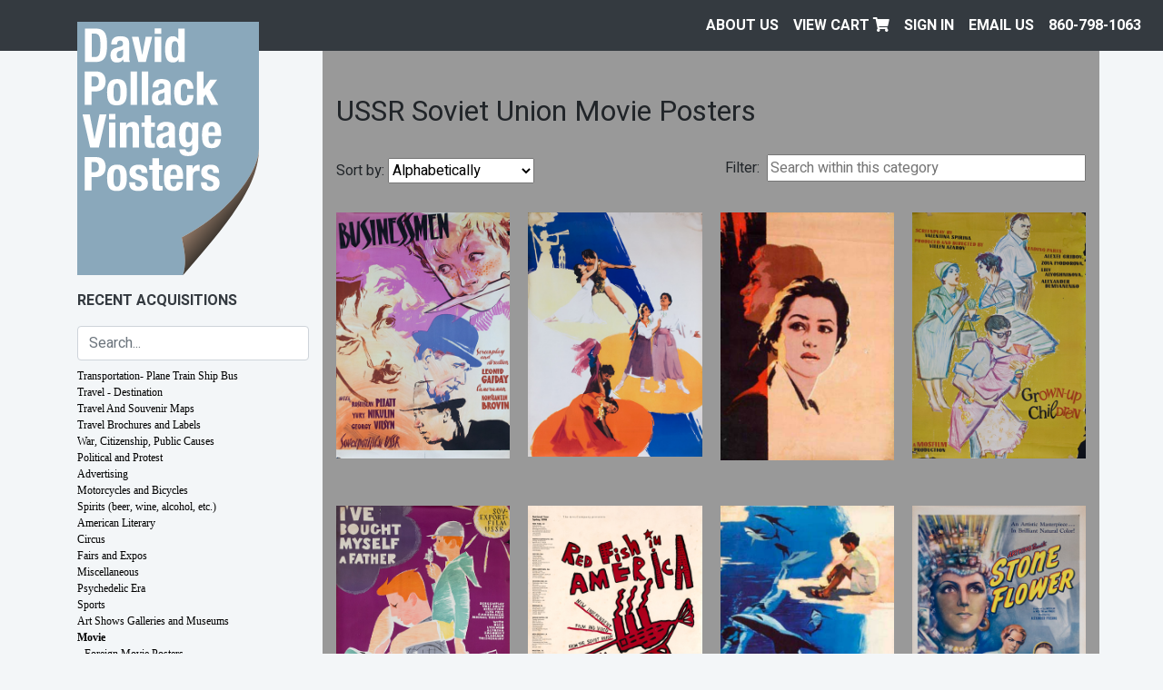

--- FILE ---
content_type: text/html; charset=UTF-8
request_url: https://dpvintageposters.com/posters/movie/ussr-soviet-union-movie-posters
body_size: 57018
content:
<!doctype html>
<html lang="en">
<head>
  <meta charset="utf-8" />
  <meta name="viewport" content="width=device-width, initial-scale=1, shrink-to-fit=no" />
  <meta name="description" content="A diverse selection of top quality original vintage travel. propaganda, advertising, and other posters from all eras, stlyes and counties." />

  <link href="https://dpvintageposters.com/assets/css/david-pollack-vintage-posters.1655989889.css" rel="stylesheet">
<link href="https://dpvintageposters.com/assets/font-awesome/css/fontawesome.min.1555515486.css" rel="stylesheet">
<link href="https://dpvintageposters.com/assets/font-awesome/css/fa-solid.min.1555515486.css" rel="stylesheet">
  <title>USSR Soviet Union Movie Posters | David Pollack Vintage Posters</title>
  
<script src="https://cdnjs.cloudflare.com/ajax/libs/jquery/3.3.1/jquery.min.js" integrity="sha256-FgpCb/KJQlLNfOu91ta32o/NMZxltwRo8QtmkMRdAu8=" crossorigin="anonymous"></script>
<script src="https://cdnjs.cloudflare.com/ajax/libs/twitter-bootstrap/4.3.1/js/bootstrap.min.js" integrity="sha256-CjSoeELFOcH0/uxWu6mC/Vlrc1AARqbm/jiiImDGV3s=" crossorigin="anonymous"></script>
<script src="https://cdnjs.cloudflare.com/ajax/libs/gridder/1.4.2/js/jquery.gridder.min.js" integrity="sha256-mSh8nS3gStxgCVyHFeX4J/C3TMTd9E8Nu6u1xlFZbrE=" crossorigin="anonymous"></script>
<script src="https://cdnjs.cloudflare.com/ajax/libs/jquery_lazyload/1.9.7/jquery.lazyload.min.js" integrity="sha256-gDUQmMJHiRi7gACNeDZJkwW/b01LKr90K4gjJVu7DY4=" crossorigin="anonymous"></script>
<script src="https://cdnjs.cloudflare.com/ajax/libs/jquery-form-validator/2.3.26/jquery.form-validator.min.js"></script>
<script src="https://cdnjs.cloudflare.com/ajax/libs/alpinejs/2.3.0/alpine.js"></script>

<script src="https://dpvintageposters.com/assets/js/david-pollack-vintage-posters.1704904105.js"></script>  
  
</head>
<body style="background-color: #f3f6f8;" class="page-category template-category">
  <a class="skip-to-content sr-only sr-only-focusable" href="#content"><span class="skip-to-content-text">Skip to content</span></a>
<header class="navbar navbar-expand navbar-light flex-column flex-md-row bd-navbar">
  <div class="d-md-flex w-100">
    <ul class="navbar-nav flex-row w-100 justify-content-end align-items-center">
      <li class="nav-item mr-auto d-md-none">
        <a href="/" class="nav-link" style="text-transform: none;">David Pollack<br/>Vintage Posters</a>
      </li>
                    <li class="nav-item d-none d-md-block">
          <a class="nav-link " href="https://dpvintageposters.com/about-us">
            About Us          </a>
        </li>
            <li class="nav-item d-none d-md-block">
        <a class="nav-link" href="/cart">View Cart <i class="fas fa-shopping-cart"></i></a>
      </li>
              <li class="nav-item d-none d-md-block">
          <a class="nav-link" href="https://dpvintageposters.com/login">Sign In</a>
        </li>
              <li class="nav-item d-none d-md-block">
          <a class="nav-link" style="text-transform: none;" href="mailto:info@dpvintageposters.com">EMAIL US</a>
        </li>
        <li class="nav-item">
          <a class="nav-link text-nowrap" href="tel:8607981063">860-798-1063</a>
        </li>
    </ul>
  </div>
</header>
<div class="container">
  <div class="row">
    <div class="col-12 pt-md-3 mt-md-5 mt-lg-0 col-md-4 col-lg-3 sidebar">

  <a href="/" class="sidebar-logo d-none d-md-block mt-n5"><img src="/assets/images/david-pollack-vintage-posters.svg" class="img-fluid" /></a>

  <div class="d-none d-md-block pt-3 pb-2 text-uppercase recent-acquisitions-link font-weight-bold d-print-none">
    <a href="/posters/recent-acquisitions?sort=date-desc">Recent Acquisitions</a>
  </div>

  
<form method="get" action="/search" class="d-flex align-items-center navbar-light py-2 d-print-none">
  <span class="w-100">
    <input type="search" class="form-control" id="search" name="q" placeholder="Search..." autocomplete="off" value="" />
  </span>
  <button class="navbar-toggler ml-2 d-md-none" type="button" data-toggle="collapse" data-target="#categories">
    <span class="navbar-toggler-icon"></span>
  </button>
</form>
  <nav id="categories" class="collapse d-print-none">
    <ul class="nav flex-column">
      <li class="nav-item d-block d-md-none">
        <a class="nav-link text-uppercase font-weight-bold" href="/posters/recent-acquisitions?sort=date-desc">Recent Acquisitions</a>
      </li>
    </ul>
    
<div class="show" data-parent="#category-1584904759-posters"><ul class="nav flex-column" id="category-1584904759-posters"><li class="nav-item has-subcategories"><a class="nav-link" data-target="#transportation-plane-train-ship-bus" data-toggle="collapse" href="#">Transportation- Plane Train Ship Bus</a><div class="collapse" data-parent="#category-1584904759-posters" id="transportation-plane-train-ship-bus"><ul class="nav flex-column" id="category-1584904759-transportation-plane-train-ship-bus"><li class="nav-item"><a class="nav-link" href="/posters/transportation-plane-train-ship-bus/air-france">Air France</a></li><li class="nav-item"><a class="nav-link" href="/posters/transportation-plane-train-ship-bus/air-india">Air India</a></li><li class="nav-item"><a class="nav-link" href="/posters/transportation-plane-train-ship-bus/alitalia">Alitalia</a></li><li class="nav-item"><a class="nav-link" href="/posters/transportation-plane-train-ship-bus/american-airlines">American Airlines</a></li><li class="nav-item"><a class="nav-link" href="/posters/transportation-plane-train-ship-bus/boac-british-and-imperial-airways">BOAC, British, and Imperial Airways</a></li><li class="nav-item"><a class="nav-link" href="/posters/transportation-plane-train-ship-bus/braniff">Braniff</a></li><li class="nav-item"><a class="nav-link" href="/posters/transportation-plane-train-ship-bus/bus">Bus</a></li><li class="nav-item"><a class="nav-link" href="/posters/transportation-plane-train-ship-bus/cruise">Cruise</a></li><li class="nav-item"><a class="nav-link" href="/posters/transportation-plane-train-ship-bus/delta">Delta</a></li><li class="nav-item"><a class="nav-link" href="/posters/transportation-plane-train-ship-bus/eastern-air-lines">Eastern Air Lines</a></li><li class="nav-item"><a class="nav-link" href="/posters/transportation-plane-train-ship-bus/klm">KLM</a></li><li class="nav-item"><a class="nav-link" href="/posters/transportation-plane-train-ship-bus/misc-us-airlines">Misc. US Airlines</a></li><li class="nav-item"><a class="nav-link" href="/posters/transportation-plane-train-ship-bus/misc-international-airlines">Misc. International Airlines</a></li><li class="nav-item"><a class="nav-link" href="/posters/transportation-plane-train-ship-bus/london-underground">London Underground</a></li><li class="nav-item"><a class="nav-link" href="/posters/transportation-plane-train-ship-bus/nyc-subway">NYC Subway</a></li><li class="nav-item"><a class="nav-link" href="/posters/transportation-plane-train-ship-bus/pan-am">Pan Am</a></li><li class="nav-item"><a class="nav-link" href="/posters/transportation-plane-train-ship-bus/qantas">QANTAS</a></li><li class="nav-item"><a class="nav-link" href="/posters/transportation-plane-train-ship-bus/railroads-international">Railroads, International</a></li><li class="nav-item"><a class="nav-link" href="/posters/transportation-plane-train-ship-bus/railroads-us">Railroads, US</a></li><li class="nav-item"><a class="nav-link" href="/posters/transportation-plane-train-ship-bus/sabena">Sabena</a></li><li class="nav-item"><a class="nav-link" href="/posters/transportation-plane-train-ship-bus/sas">SAS</a></li><li class="nav-item"><a class="nav-link" href="/posters/transportation-plane-train-ship-bus/southern-airways">Southern Airways</a></li><li class="nav-item"><a class="nav-link" href="/posters/transportation-plane-train-ship-bus/swissair">Swissair</a></li><li class="nav-item"><a class="nav-link" href="/posters/transportation-plane-train-ship-bus/travelers-cheques">Travelers Cheques</a></li><li class="nav-item"><a class="nav-link" href="/posters/transportation-plane-train-ship-bus/twa">TWA</a></li><li class="nav-item"><a class="nav-link" href="/posters/transportation-plane-train-ship-bus/united-air-lines">United Air Lines</a></li><li class="nav-item"><a class="nav-link" href="/posters/transportation-plane-train-ship-bus/vintage-aviation-prints">Vintage Aviation Prints</a></li><li class="nav-item"><a class="nav-link" href="/posters/transportation-plane-train-ship-bus/western-airlines">Western Airlines</a></li></ul></div></li><li class="nav-item has-subcategories"><a class="nav-link" data-target="#travel-destination" data-toggle="collapse" href="#">Travel - Destination</a><div class="collapse" data-parent="#category-1584904759-posters" id="travel-destination"><ul class="nav flex-column" id="category-1584904759-travel-destination"><li class="nav-item"><a class="nav-link" href="/posters/travel-destination/africa-except-south-africa">Africa (except South Africa)</a></li><li class="nav-item"><a class="nav-link" href="/posters/travel-destination/australia-and-new-zealand">Australia and New Zealand</a></li><li class="nav-item"><a class="nav-link" href="/posters/travel-destination/austria">Austria</a></li><li class="nav-item"><a class="nav-link" href="/posters/travel-destination/belgium">Belgium</a></li><li class="nav-item"><a class="nav-link" href="/posters/travel-destination/canada">Canada</a></li><li class="nav-item"><a class="nav-link" href="/posters/travel-destination/caribbean">Caribbean</a></li><li class="nav-item"><a class="nav-link" href="/posters/travel-destination/denmark">Denmark</a></li><li class="nav-item"><a class="nav-link" href="/posters/travel-destination/finland">Finland</a></li><li class="nav-item"><a class="nav-link" href="/posters/travel-destination/france">France</a></li><li class="nav-item"><a class="nav-link" href="/posters/travel-destination/germany">Germany</a></li><li class="nav-item"><a class="nav-link" href="/posters/travel-destination/greece">Greece</a></li><li class="nav-item"><a class="nav-link" href="/posters/travel-destination/holland">Holland</a></li><li class="nav-item"><a class="nav-link" href="/posters/travel-destination/ireland">Ireland</a></li><li class="nav-item"><a class="nav-link" href="/posters/travel-destination/israel">Israel</a></li><li class="nav-item"><a class="nav-link" href="/posters/travel-destination/india-pakistan-and-ceylon-sri-lanka">India, Pakistan and Ceylon/Sri Lanka</a></li><li class="nav-item"><a class="nav-link" href="/posters/travel-destination/italy">Italy</a></li><li class="nav-item"><a class="nav-link" href="/posters/travel-destination/japan">Japan</a></li><li class="nav-item"><a class="nav-link" href="/posters/travel-destination/mexico-and-central-america">Mexico and Central America</a></li><li class="nav-item"><a class="nav-link" href="/posters/travel-destination/middle-east">Middle East</a></li><li class="nav-item"><a class="nav-link" href="/posters/travel-destination/misc-asia">Misc. Asia</a></li><li class="nav-item"><a class="nav-link" href="/posters/travel-destination/misc-countries">Misc. Countries</a></li><li class="nav-item"><a class="nav-link" href="/posters/travel-destination/norway">Norway</a></li><li class="nav-item"><a class="nav-link" href="/posters/travel-destination/oceania-south-pacific">Oceania South Pacific</a></li><li class="nav-item"><a class="nav-link" href="/posters/travel-destination/portugal">Portugal</a></li><li class="nav-item"><a class="nav-link" href="/posters/travel-destination/south-africa">South Africa</a></li><li class="nav-item"><a class="nav-link" href="/posters/travel-destination/south-america">South America</a></li><li class="nav-item"><a class="nav-link" href="/posters/travel-destination/spain">Spain</a></li><li class="nav-item"><a class="nav-link" href="/posters/travel-destination/sweden">Sweden</a></li><li class="nav-item"><a class="nav-link" href="/posters/travel-destination/switzerland">Switzerland</a></li><li class="nav-item"><a class="nav-link" href="/posters/travel-destination/united-kingdom">United Kingdom</a></li><li class="nav-item"><a class="nav-link" href="/posters/travel-destination/united-states">United States</a></li><li class="nav-item"><a class="nav-link" href="/posters/travel-destination/ussr-eastern-bloc-poland">USSR Eastern Bloc Poland</a></li></ul></div></li><li class="nav-item"><a class="nav-link" href="/posters/travel-and-souvenir-maps">Travel And Souvenir Maps</a></li><li class="nav-item"><a class="nav-link" href="/posters/travel-brochures-and-labels">Travel Brochures and Labels</a></li><li class="nav-item has-subcategories"><a class="nav-link" data-target="#war-citizenship-public-causes" data-toggle="collapse" href="#">War, Citizenship, Public Causes</a><div class="collapse" data-parent="#category-1584904759-posters" id="war-citizenship-public-causes"><ul class="nav flex-column" id="category-1584904759-war-citizenship-public-causes"><li class="nav-item has-subcategories"><a class="nav-link" data-target="#world-war-i" data-toggle="collapse" href="#">World War I</a><div class="collapse" data-parent="#category-1584904759-war-citizenship-public-causes" id="world-war-i"><ul class="nav flex-column" id="category-1584904759-world-war-i"><li class="nav-item has-subcategories"><a class="nav-link" data-target="#american" data-toggle="collapse" href="#">American</a><div class="collapse" data-parent="#category-1584904759-world-war-i" id="american"><ul class="nav flex-column" id="category-1584904759-american"><li class="nav-item"><a class="nav-link" href="/posters/war-citizenship-public-causes/world-war-i/american/bond">Bond</a></li><li class="nav-item"><a class="nav-link" href="/posters/war-citizenship-public-causes/world-war-i/american/homefront">Homefront</a></li><li class="nav-item"><a class="nav-link" href="/posters/war-citizenship-public-causes/world-war-i/american/miscellaneous">Miscellaneous</a></li><li class="nav-item"><a class="nav-link" href="/posters/war-citizenship-public-causes/world-war-i/american/recruiting">Recruiting</a></li></ul></div></li><li class="nav-item"><a class="nav-link" href="/posters/war-citizenship-public-causes/world-war-i/british-and-commonwealth">British and Commonwealth</a></li><li class="nav-item"><a class="nav-link" href="/posters/war-citizenship-public-causes/world-war-i/canadian">Canadian</a></li><li class="nav-item"><a class="nav-link" href="/posters/war-citizenship-public-causes/world-war-i/french">French</a></li><li class="nav-item"><a class="nav-link" href="/posters/war-citizenship-public-causes/world-war-i/german">German</a></li><li class="nav-item"><a class="nav-link" href="/posters/war-citizenship-public-causes/world-war-i/italian">Italian</a></li><li class="nav-item"><a class="nav-link" href="/posters/war-citizenship-public-causes/world-war-i/other-countries">Other Countries</a></li></ul></div></li><li class="nav-item has-subcategories"><a class="nav-link" data-target="#world-war-ii" data-toggle="collapse" href="#">World War II</a><div class="collapse" data-parent="#category-1584904759-war-citizenship-public-causes" id="world-war-ii"><ul class="nav flex-column" id="category-1584904759-world-war-ii"><li class="nav-item has-subcategories"><a class="nav-link" data-target="#american" data-toggle="collapse" href="#">American</a><div class="collapse" data-parent="#category-1584904759-world-war-ii" id="american"><ul class="nav flex-column" id="category-1584904759-american"><li class="nav-item"><a class="nav-link" href="/posters/war-citizenship-public-causes/world-war-ii/american/bond">Bond</a></li><li class="nav-item"><a class="nav-link" href="/posters/war-citizenship-public-causes/world-war-ii/american/homefront">Homefront</a></li><li class="nav-item"><a class="nav-link" href="/posters/war-citizenship-public-causes/world-war-ii/american/miscellaneous">Miscellaneous</a></li><li class="nav-item"><a class="nav-link" href="/posters/war-citizenship-public-causes/world-war-ii/american/recruiting">Recruiting</a></li><li class="nav-item"><a class="nav-link" href="/posters/war-citizenship-public-causes/world-war-ii/american/training-chart-signal-flags-and-lights">Training Chart, SIgnal Flags and Lights</a></li><li class="nav-item"><a class="nav-link" href="/posters/war-citizenship-public-causes/world-war-ii/american/privately-printed">Privately Printed </a></li><li class="nav-item"><a class="nav-link" href="/posters/war-citizenship-public-causes/world-war-ii/american/production">Production</a></li><li class="nav-item"><a class="nav-link" href="/posters/war-citizenship-public-causes/world-war-ii/american/conservation-amp-scrap">Conservation &amp; Scrap</a></li><li class="nav-item"><a class="nav-link" href="/posters/war-citizenship-public-causes/world-war-ii/american/espionage-amp-careless-talk">Espionage &amp; Careless Talk</a></li><li class="nav-item"><a class="nav-link" href="/posters/war-citizenship-public-causes/world-war-ii/american/heath-and-welfare">Heath and Welfare</a></li></ul></div></li><li class="nav-item"><a class="nav-link" href="/posters/war-citizenship-public-causes/world-war-ii/british-commonwealth">British &amp; Commonwealth</a></li><li class="nav-item"><a class="nav-link" href="/posters/war-citizenship-public-causes/world-war-ii/canadian">Canadian</a></li><li class="nav-item"><a class="nav-link" href="/posters/war-citizenship-public-causes/world-war-ii/germany">Germany</a></li><li class="nav-item"><a class="nav-link" href="/posters/war-citizenship-public-causes/world-war-ii/foreign">Foreign</a></li></ul></div></li><li class="nav-item"><a class="nav-link" href="/posters/war-citizenship-public-causes/marshall-plan-erp">Marshall Plan/ERP</a></li><li class="nav-item"><a class="nav-link" href="/posters/war-citizenship-public-causes/korean-war">Korean War</a></li><li class="nav-item"><a class="nav-link" href="/posters/war-citizenship-public-causes/vietnam-and-later-wars">Vietnam  and Later Wars</a></li><li class="nav-item"><a class="nav-link" href="/posters/war-citizenship-public-causes/wpa-work-progress-administration">WPA Work Progress Administration</a></li><li class="nav-item"><a class="nav-link" href="/posters/war-citizenship-public-causes/public-health-and-medicine">Public Health and Medicine</a></li><li class="nav-item"><a class="nav-link" href="/posters/war-citizenship-public-causes/work-incentive">Work Incentive</a></li><li class="nav-item"><a class="nav-link" href="/posters/war-citizenship-public-causes/auto-and-traffic-safety">Auto and Traffic Safety</a></li><li class="nav-item"><a class="nav-link" href="/posters/war-citizenship-public-causes/banking-and-finance">Banking and Finance</a></li><li class="nav-item"><a class="nav-link" href="/posters/war-citizenship-public-causes/citizenship-and-public-causes">Citizenship and Public Causes</a></li><li class="nav-item"><a class="nav-link" href="/posters/war-citizenship-public-causes/civil-defense">Civil Defense</a></li><li class="nav-item"><a class="nav-link" href="/posters/war-citizenship-public-causes/prohibition">Prohibition</a></li><li class="nav-item"><a class="nav-link" href="/posters/war-citizenship-public-causes/red-cross">Red Cross</a></li><li class="nav-item"><a class="nav-link" href="/posters/war-citizenship-public-causes/smokey-and-fire-prevention">Smokey and Fire Prevention</a></li><li class="nav-item"><a class="nav-link" href="/posters/war-citizenship-public-causes/united-nations">United Nations</a></li></ul></div></li><li class="nav-item has-subcategories"><a class="nav-link" data-target="#political-and-protest" data-toggle="collapse" href="#">Political and Protest</a><div class="collapse" data-parent="#category-1584904759-posters" id="political-and-protest"><ul class="nav flex-column" id="category-1584904759-political-and-protest"><li class="nav-item"><a class="nav-link" href="/posters/political-and-protest/american-political">American Political</a></li><li class="nav-item"><a class="nav-link" href="/posters/political-and-protest/black-history">Black History</a></li><li class="nav-item"><a class="nav-link" href="/posters/political-and-protest/chinese-propaganda">Chinese Propaganda</a></li><li class="nav-item"><a class="nav-link" href="/posters/political-and-protest/foreign-political">Foreign Political</a></li><li class="nav-item"><a class="nav-link" href="/posters/political-and-protest/protest">Protest</a></li><li class="nav-item"><a class="nav-link" href="/posters/political-and-protest/ussr-soviet-union-propaganda">USSR Soviet Union Propaganda</a></li><li class="nav-item"><a class="nav-link" href="/posters/political-and-protest/german-political">German Political</a></li><li class="nav-item"><a class="nav-link" href="/posters/political-and-protest/women-39-s-causes">Women&#039;s Causes</a></li></ul></div></li><li class="nav-item has-subcategories"><a class="nav-link" data-target="#advertising" data-toggle="collapse" href="#">Advertising</a><div class="collapse" data-parent="#category-1584904759-posters" id="advertising"><ul class="nav flex-column" id="category-1584904759-advertising"><li class="nav-item has-subcategories"><a class="nav-link" data-target="#american" data-toggle="collapse" href="#">American</a><div class="collapse" data-parent="#category-1584904759-advertising" id="american"><ul class="nav flex-column" id="category-1584904759-american"><li class="nav-item"><a class="nav-link" href="/posters/advertising/american/general-dynamics">General Dynamics</a></li><li class="nav-item"><a class="nav-link" href="/posters/advertising/american/levi-s-advertising-posters">Levi&#039;s Advertising Posters</a></li><li class="nav-item"><a class="nav-link" href="/posters/advertising/american/modern">Modern</a></li><li class="nav-item"><a class="nav-link" href="/posters/advertising/american/pre-war">Pre-War</a></li><li class="nav-item"><a class="nav-link" href="/posters/advertising/american/50-39-s-60-39-s-70-39-s-and-80-39-s">50&#039;s, 60&#039;s, 70&#039;s and 80&#039;s</a></li></ul></div></li><li class="nav-item has-subcategories"><a class="nav-link" data-target="#foreign" data-toggle="collapse" href="#">Foreign</a><div class="collapse" data-parent="#category-1584904759-advertising" id="foreign"><ul class="nav flex-column" id="category-1584904759-foreign"><li class="nav-item"><a class="nav-link" href="/posters/advertising/foreign/50s-60s-and-70s">50s 60s and 70s</a></li><li class="nav-item"><a class="nav-link" href="/posters/advertising/foreign/modern">Modern</a></li><li class="nav-item"><a class="nav-link" href="/posters/advertising/foreign/pre-war">Pre-War</a></li></ul></div></li></ul></div></li><li class="nav-item"><a class="nav-link" href="/posters/motorcycles-and-bicycles">Motorcycles and Bicycles</a></li><li class="nav-item"><a class="nav-link" href="/posters/spirits-beer-wine-alcohol-etc">Spirits (beer, wine, alcohol, etc.)</a></li><li class="nav-item has-subcategories"><a class="nav-link" data-target="#american-literary" data-toggle="collapse" href="#">American Literary</a><div class="collapse" data-parent="#category-1584904759-posters" id="american-literary"><ul class="nav flex-column" id="category-1584904759-american-literary"><li class="nav-item"><a class="nav-link" href="/posters/american-literary/newspaper-daily">Newspaper Daily</a></li><li class="nav-item"><a class="nav-link" href="/posters/american-literary/saturday-evening-post">Saturday Evening Post</a></li><li class="nav-item"><a class="nav-link" href="/posters/american-literary/turn-of-the-century">Turn of the Century</a></li><li class="nav-item"><a class="nav-link" href="/posters/american-literary/twentieth-century">Twentieth Century</a></li><li class="nav-item"><a class="nav-link" href="/posters/american-literary/books-reading-literacy">Books, Reading, Literacy</a></li></ul></div></li><li class="nav-item"><a class="nav-link" href="/posters/circus">Circus</a></li><li class="nav-item"><a class="nav-link" href="/posters/fairs-and-expos">Fairs and Expos</a></li><li class="nav-item has-subcategories"><a class="nav-link" data-target="#miscellaneous" data-toggle="collapse" href="#">Miscellaneous</a><div class="collapse" data-parent="#category-1584904759-posters" id="miscellaneous"><ul class="nav flex-column" id="category-1584904759-miscellaneous"><li class="nav-item"><a class="nav-link" href="/posters/miscellaneous/container-corporation-of-america">Container Corporation of America</a></li><li class="nav-item"><a class="nav-link" href="/posters/miscellaneous/educational">Educational</a></li><li class="nav-item"><a class="nav-link" href="/posters/miscellaneous/everything-else">Everything Else</a></li><li class="nav-item"><a class="nav-link" href="/posters/miscellaneous/general-dynamics">General Dynamics</a></li><li class="nav-item"><a class="nav-link" href="/posters/miscellaneous/loterie-national">Loterie National</a></li><li class="nav-item"><a class="nav-link" href="/posters/miscellaneous/mutoscope">Mutoscope</a></li><li class="nav-item"><a class="nav-link" href="/posters/miscellaneous/zodiac">Zodiac</a></li><li class="nav-item"><a class="nav-link" href="/posters/miscellaneous/children-39-s-book-week-and-book-posters">Children&#039;s Book Week and Book Posters</a></li></ul></div></li><li class="nav-item"><a class="nav-link" href="/posters/psychedelic-era">Psychedelic Era</a></li><li class="nav-item has-subcategories"><a class="nav-link" data-target="#sports" data-toggle="collapse" href="#">Sports</a><div class="collapse" data-parent="#category-1584904759-posters" id="sports"><ul class="nav flex-column" id="category-1584904759-sports"><li class="nav-item"><a class="nav-link" href="/posters/sports/bullfighting">Bullfighting</a></li><li class="nav-item has-subcategories"><a class="nav-link" data-target="#motor-sports" data-toggle="collapse" href="#">Motor Sports</a><div class="collapse" data-parent="#category-1584904759-sports" id="motor-sports"><ul class="nav flex-column" id="category-1584904759-motor-sports"><li class="nav-item"><a class="nav-link" href="/posters/sports/motor-sports/auto-racing">Auto Racing</a></li><li class="nav-item"><a class="nav-link" href="/posters/sports/motor-sports/motorcycle-racing">Motorcycle Racing</a></li></ul></div></li><li class="nav-item has-subcategories"><a class="nav-link" data-target="#olympic" data-toggle="collapse" href="#">Olympic</a><div class="collapse" data-parent="#category-1584904759-sports" id="olympic"><ul class="nav flex-column" id="category-1584904759-olympic"><li class="nav-item"><a class="nav-link" href="/posters/sports/olympic/1914-paris">1914 Paris</a></li><li class="nav-item"><a class="nav-link" href="/posters/sports/olympic/1932-lake-placid">1932 Lake Placid</a></li><li class="nav-item"><a class="nav-link" href="/posters/sports/olympic/1932-los-angeles">1932 Los Angeles</a></li><li class="nav-item"><a class="nav-link" href="/posters/sports/olympic/1960-rome">1960 Rome</a></li><li class="nav-item"><a class="nav-link" href="/posters/sports/olympic/1940-1952-helsinki">1940/1952 Helsinki</a></li><li class="nav-item"><a class="nav-link" href="/posters/sports/olympic/1964-tokyo">1964 Tokyo</a></li><li class="nav-item"><a class="nav-link" href="/posters/sports/olympic/1968-grenoble">1968 Grenoble</a></li><li class="nav-item"><a class="nav-link" href="/posters/sports/olympic/1968-mexico-city">1968 Mexico City </a></li><li class="nav-item"><a class="nav-link" href="/posters/sports/olympic/1972-munich">1972 Munich</a></li><li class="nav-item"><a class="nav-link" href="/posters/sports/olympic/1976-innsbruck">1976 Innsbruck</a></li><li class="nav-item"><a class="nav-link" href="/posters/sports/olympic/1980-lake-placid-winter-games">1980 Lake Placid Winter Games</a></li><li class="nav-item"><a class="nav-link" href="/posters/sports/olympic/1980-moscow-summer-games">1980 Moscow Summer Games</a></li><li class="nav-item"><a class="nav-link" href="/posters/sports/olympic/1982-barcelona">1982 Barcelona</a></li><li class="nav-item"><a class="nav-link" href="/posters/sports/olympic/1984-los-angeles">1984 Los Angeles</a></li><li class="nav-item"><a class="nav-link" href="/posters/sports/olympic/1988-calgary-winter-games">1988 Calgary Winter Games</a></li><li class="nav-item"><a class="nav-link" href="/posters/sports/olympic/1988-seoul-summer-games">1988 Seoul Summer Games</a></li><li class="nav-item"><a class="nav-link" href="/posters/sports/olympic/1994-lillehammer">1994 Lillehammer</a></li><li class="nav-item"><a class="nav-link" href="/posters/sports/olympic/1996-atlanta">1996 Atlanta</a></li><li class="nav-item"><a class="nav-link" href="/posters/sports/olympic/2008-beijing">2008 Beijing</a></li><li class="nav-item"><a class="nav-link" href="/posters/sports/olympic/special-olympics">Special Olympics</a></li><li class="nav-item"><a class="nav-link" href="/posters/sports/olympic/1984-sarajevo">1984 Sarajevo</a></li></ul></div></li><li class="nav-item"><a class="nav-link" href="/posters/sports/other-sports">Other Sports</a></li><li class="nav-item has-subcategories"><a class="nav-link" data-target="#ski" data-toggle="collapse" href="#">Ski</a><div class="collapse" data-parent="#category-1584904759-sports" id="ski"><ul class="nav flex-column" id="category-1584904759-ski"><li class="nav-item"><a class="nav-link" href="/posters/sports/ski/american-ski-posters">American Ski Posters</a></li><li class="nav-item"><a class="nav-link" href="/posters/sports/ski/dartmouth-winter-carnival">Dartmouth Winter Carnival</a></li><li class="nav-item"><a class="nav-link" href="/posters/sports/ski/international-ski-posters">International Ski Posters</a></li></ul></div></li></ul></div></li><li class="nav-item"><a class="nav-link" href="/posters/art-shows-galleries-and-museums">Art Shows Galleries and Museums</a></li><li class="nav-item active has-subcategories"><a class="nav-link" data-target="#movie" data-toggle="collapse" href="#">Movie</a><div class="collapse show" data-parent="#category-1584904759-posters" id="movie"><ul class="nav flex-column" id="category-1584904759-movie"><li class="nav-item has-subcategories"><a class="nav-link" data-target="#foreign-movie-posters" data-toggle="collapse" href="#">Foreign Movie Posters</a><div class="collapse" data-parent="#category-1584904759-movie" id="foreign-movie-posters"><ul class="nav flex-column" id="category-1584904759-foreign-movie-posters"><li class="nav-item"><a class="nav-link" href="/posters/movie/foreign-movie-posters/action-adverture">Action:Adverture</a></li><li class="nav-item"><a class="nav-link" href="/posters/movie/foreign-movie-posters/animation">Animation</a></li><li class="nav-item"><a class="nav-link" href="/posters/movie/foreign-movie-posters/classics">Classics</a></li><li class="nav-item"><a class="nav-link" href="/posters/movie/foreign-movie-posters/comedy">Comedy</a></li><li class="nav-item"><a class="nav-link" href="/posters/movie/foreign-movie-posters/documentary">Documentary</a></li><li class="nav-item"><a class="nav-link" href="/posters/movie/foreign-movie-posters/drama">Drama</a></li><li class="nav-item"><a class="nav-link" href="/posters/movie/foreign-movie-posters/film-festival">Film Festival</a></li><li class="nav-item"><a class="nav-link" href="/posters/movie/foreign-movie-posters/musical">Musical</a></li><li class="nav-item"><a class="nav-link" href="/posters/movie/foreign-movie-posters/mystery">Mystery</a></li><li class="nav-item"><a class="nav-link" href="/posters/movie/foreign-movie-posters/romance">Romance</a></li><li class="nav-item"><a class="nav-link" href="/posters/movie/foreign-movie-posters/science-fiction-space">Science Fiction - Space</a></li><li class="nav-item"><a class="nav-link" href="/posters/movie/foreign-movie-posters/sports">Sports</a></li><li class="nav-item"><a class="nav-link" href="/posters/movie/foreign-movie-posters/war">War</a></li><li class="nav-item"><a class="nav-link" href="/posters/movie/foreign-movie-posters/western">Western</a></li><li class="nav-item"><a class="nav-link" href="/posters/movie/foreign-movie-posters/x-rated">X-Rated</a></li><li class="nav-item"><a class="nav-link" href="/posters/movie/foreign-movie-posters/horror-thriller">Horror / Thriller</a></li></ul></div></li><li class="nav-item"><a class="nav-link" href="/posters/movie/lobby-card">Lobby Card</a></li><li class="nav-item has-subcategories"><a class="nav-link" data-target="#us-movie-posters" data-toggle="collapse" href="#">US Movie Posters</a><div class="collapse" data-parent="#category-1584904759-movie" id="us-movie-posters"><ul class="nav flex-column" id="category-1584904759-us-movie-posters"><li class="nav-item"><a class="nav-link" href="/posters/movie/us-movie-posters/action-adverture">Action:Adverture</a></li><li class="nav-item"><a class="nav-link" href="/posters/movie/us-movie-posters/animation">Animation</a></li><li class="nav-item"><a class="nav-link" href="/posters/movie/us-movie-posters/blacksploitation">Blacksploitation</a></li><li class="nav-item"><a class="nav-link" href="/posters/movie/us-movie-posters/classics">Classics</a></li><li class="nav-item"><a class="nav-link" href="/posters/movie/us-movie-posters/comedy">Comedy</a></li><li class="nav-item"><a class="nav-link" href="/posters/movie/us-movie-posters/documentary">Documentary</a></li><li class="nav-item"><a class="nav-link" href="/posters/movie/us-movie-posters/drama">Drama</a></li><li class="nav-item"><a class="nav-link" href="/posters/movie/us-movie-posters/film-festival">Film Festival</a></li><li class="nav-item"><a class="nav-link" href="/posters/movie/us-movie-posters/musical">Musical</a></li><li class="nav-item"><a class="nav-link" href="/posters/movie/us-movie-posters/mystery">Mystery</a></li><li class="nav-item"><a class="nav-link" href="/posters/movie/us-movie-posters/romance">Romance</a></li><li class="nav-item"><a class="nav-link" href="/posters/movie/us-movie-posters/science-fiction-space">Science Fiction - Space</a></li><li class="nav-item"><a class="nav-link" href="/posters/movie/us-movie-posters/silent-movies">Silent Movies</a></li><li class="nav-item"><a class="nav-link" href="/posters/movie/us-movie-posters/sports">Sports</a></li><li class="nav-item"><a class="nav-link" href="/posters/movie/us-movie-posters/war">War</a></li><li class="nav-item"><a class="nav-link" href="/posters/movie/us-movie-posters/western">Western</a></li><li class="nav-item"><a class="nav-link" href="/posters/movie/us-movie-posters/x-rated">X-Rated</a></li><li class="nav-item"><a class="nav-link" href="/posters/movie/us-movie-posters/horror-thriller">Horror / Thriller</a></li></ul></div></li><li class="nav-item active"><a class="nav-link" href="/posters/movie/ussr-soviet-union-movie-posters">USSR Soviet Union Movie Posters</a></li><li class="nav-item"><a class="nav-link" href="/posters/movie/mexican-movie-posters">Mexican Movie Posters</a></li></ul></div></li><li class="nav-item has-subcategories"><a class="nav-link" data-target="#theatre-tv-music-magic" data-toggle="collapse" href="#">Theatre TV Music Magic</a><div class="collapse" data-parent="#category-1584904759-posters" id="theatre-tv-music-magic"><ul class="nav flex-column" id="category-1584904759-theatre-tv-music-magic"><li class="nav-item"><a class="nav-link" href="/posters/theatre-tv-music-magic/dance-ballet-modern-jazz-tap">Dance - Ballet, Modern, Jazz, Tap ...</a></li><li class="nav-item"><a class="nav-link" href="/posters/theatre-tv-music-magic/magic">Magic</a></li><li class="nav-item has-subcategories"><a class="nav-link" data-target="#music" data-toggle="collapse" href="#">Music</a><div class="collapse" data-parent="#category-1584904759-theatre-tv-music-magic" id="music"><ul class="nav flex-column" id="category-1584904759-music"><li class="nav-item"><a class="nav-link" href="/posters/theatre-tv-music-magic/music/all-other-music">All Other Music</a></li><li class="nav-item"><a class="nav-link" href="/posters/theatre-tv-music-magic/music/rock-and-roll">Rock and Roll</a></li><li class="nav-item"><a class="nav-link" href="/posters/theatre-tv-music-magic/music/jazz">Jazz</a></li></ul></div></li><li class="nav-item"><a class="nav-link" href="/posters/theatre-tv-music-magic/polish-theatre">Polish Theatre</a></li><li class="nav-item"><a class="nav-link" href="/posters/theatre-tv-music-magic/theatre">Theatre</a></li><li class="nav-item"><a class="nav-link" href="/posters/theatre-tv-music-magic/tv">TV</a></li><li class="nav-item"><a class="nav-link" href="/posters/theatre-tv-music-magic/nightclubs-and-venues">Nightclubs and Venues</a></li><li class="nav-item"><a class="nav-link" href="/posters/theatre-tv-music-magic/mobil-mystery-amp-masterpiece-theatre">Mobil Mystery &amp; Masterpiece Theatre</a></li><li class="nav-item"><a class="nav-link" href="/posters/theatre-tv-music-magic/japanese-anime">Japanese Anime</a></li></ul></div></li><li class="nav-item"><a class="nav-link" href="/posters/small-posters">Small Posters</a></li><li class="nav-item"><a class="nav-link" href="/posters/oversized-posters">Oversized Posters</a></li><li class="nav-item"><a class="nav-link" href="/posters/horizontal-posters">Horizontal Posters</a></li><li class="nav-item has-subcategories"><a class="nav-link" data-target="#not-just-posters" data-toggle="collapse" href="#">Not Just Posters</a><div class="collapse" data-parent="#category-1584904759-posters" id="not-just-posters"><ul class="nav flex-column" id="category-1584904759-not-just-posters"><li class="nav-item"><a class="nav-link" href="/posters/not-just-posters/fine-and-illustration-art">Fine and Illustration Art</a></li><li class="nav-item"><a class="nav-link" href="/posters/not-just-posters/decorative-objects">Decorative Objects</a></li><li class="nav-item"><a class="nav-link" href="/posters/not-just-posters/vintage-photography">Vintage Photography</a></li><li class="nav-item"><a class="nav-link" href="/posters/not-just-posters/cyanotype-photographs">Cyanotype Photographs</a></li><li class="nav-item"><a class="nav-link" href="/posters/not-just-posters/prints">Prints</a></li><li class="nav-item"><a class="nav-link" href="/posters/not-just-posters/painted-trade-signs">Painted Trade Signs</a></li><li class="nav-item has-subcategories"><a class="nav-link" data-target="#all-beefcake-male-physique-photos" data-toggle="collapse" href="#">All Beefcake Male Physique Photos </a><div class="collapse" data-parent="#category-1584904759-not-just-posters" id="all-beefcake-male-physique-photos"><ul class="nav flex-column" id="category-1584904759-all-beefcake-male-physique-photos"><li class="nav-item has-subcategories"><a class="nav-link" data-target="#athletic-model-guild" data-toggle="collapse" href="#">Athletic Model Guild</a><div class="collapse" data-parent="#category-1584904759-all-beefcake-male-physique-photos" id="athletic-model-guild"><ul class="nav flex-column" id="category-1584904759-athletic-model-guild"><li class="nav-item"><a class="nav-link" href="/posters/not-just-posters/all-beefcake-male-physique-photos/athletic-model-guild/amg-series-a">AMG Series A</a></li><li class="nav-item"><a class="nav-link" href="/posters/not-just-posters/all-beefcake-male-physique-photos/athletic-model-guild/amg-series-b">AMG Series B</a></li><li class="nav-item"><a class="nav-link" href="/posters/not-just-posters/all-beefcake-male-physique-photos/athletic-model-guild/amg-series-c">AMG Series C</a></li><li class="nav-item"><a class="nav-link" href="/posters/not-just-posters/all-beefcake-male-physique-photos/athletic-model-guild/amg-series-d">AMG Series D</a></li><li class="nav-item"><a class="nav-link" href="/posters/not-just-posters/all-beefcake-male-physique-photos/athletic-model-guild/amg-series-e">AMG Series E</a></li><li class="nav-item"><a class="nav-link" href="/posters/not-just-posters/all-beefcake-male-physique-photos/athletic-model-guild/amg-series-f">AMG Series F</a></li><li class="nav-item"><a class="nav-link" href="/posters/not-just-posters/all-beefcake-male-physique-photos/athletic-model-guild/amg-series-g">AMG Series G</a></li><li class="nav-item"><a class="nav-link" href="/posters/not-just-posters/all-beefcake-male-physique-photos/athletic-model-guild/amg-series-h">AMG Series H</a></li></ul></div></li><li class="nav-item"><a class="nav-link" href="/posters/not-just-posters/all-beefcake-male-physique-photos/bruce-of-los-angeles">Bruce of Los Angeles</a></li><li class="nav-item has-subcategories"><a class="nav-link" data-target="#ralph-kelly" data-toggle="collapse" href="#">Ralph Kelly</a><div class="collapse" data-parent="#category-1584904759-all-beefcake-male-physique-photos" id="ralph-kelly"><ul class="nav flex-column" id="category-1584904759-ralph-kelly"><li class="nav-item"><a class="nav-link" href="/posters/not-just-posters/all-beefcake-male-physique-photos/ralph-kelly/ralph-kelly-series-1">Ralph Kelly Series 1</a></li><li class="nav-item"><a class="nav-link" href="/posters/not-just-posters/all-beefcake-male-physique-photos/ralph-kelly/ralph-kelly-series-2">Ralph Kelly Series 2</a></li><li class="nav-item"><a class="nav-link" href="/posters/not-just-posters/all-beefcake-male-physique-photos/ralph-kelly/ralph-kelly-series-3">Ralph Kelly Series 3</a></li><li class="nav-item"><a class="nav-link" href="/posters/not-just-posters/all-beefcake-male-physique-photos/ralph-kelly/ralph-kelly-series-4">Ralph Kelly Series 4</a></li><li class="nav-item"><a class="nav-link" href="/posters/not-just-posters/all-beefcake-male-physique-photos/ralph-kelly/ralph-kelly-series-5">Ralph Kelly Series 5</a></li><li class="nav-item"><a class="nav-link" href="/posters/not-just-posters/all-beefcake-male-physique-photos/ralph-kelly/ralph-kelly-series-6">Ralph Kelly Series 6</a></li><li class="nav-item"><a class="nav-link" href="/posters/not-just-posters/all-beefcake-male-physique-photos/ralph-kelly/ralph-kelly-series-7">Ralph Kelly Series 7</a></li></ul></div></li><li class="nav-item has-subcategories"><a class="nav-link" data-target="#spartan-los-angeles" data-toggle="collapse" href="#">Spartan Los Angeles</a><div class="collapse" data-parent="#category-1584904759-all-beefcake-male-physique-photos" id="spartan-los-angeles"><ul class="nav flex-column" id="category-1584904759-spartan-los-angeles"><li class="nav-item"><a class="nav-link" href="/posters/not-just-posters/all-beefcake-male-physique-photos/spartan-los-angeles/spartan-series-1">Spartan Series 1</a></li><li class="nav-item"><a class="nav-link" href="/posters/not-just-posters/all-beefcake-male-physique-photos/spartan-los-angeles/spartan-series-2">Spartan Series 2</a></li><li class="nav-item"><a class="nav-link" href="/posters/not-just-posters/all-beefcake-male-physique-photos/spartan-los-angeles/spartan-series-3">Spartan Series 3</a></li><li class="nav-item"><a class="nav-link" href="/posters/not-just-posters/all-beefcake-male-physique-photos/spartan-los-angeles/spartan-series-4">Spartan Series 4</a></li><li class="nav-item"><a class="nav-link" href="/posters/not-just-posters/all-beefcake-male-physique-photos/spartan-los-angeles/spartan-series-5">Spartan Series 5</a></li><li class="nav-item"><a class="nav-link" href="/posters/not-just-posters/all-beefcake-male-physique-photos/spartan-los-angeles/spartan-series-6">Spartan Series 6</a></li></ul></div></li><li class="nav-item has-subcategories"><a class="nav-link" data-target="#western-photography-guild" data-toggle="collapse" href="#">Western Photography Guild</a><div class="collapse" data-parent="#category-1584904759-all-beefcake-male-physique-photos" id="western-photography-guild"><ul class="nav flex-column" id="category-1584904759-western-photography-guild"><li class="nav-item"><a class="nav-link" href="/posters/not-just-posters/all-beefcake-male-physique-photos/western-photography-guild/wpg-series-1">WPG Series 1</a></li><li class="nav-item"><a class="nav-link" href="/posters/not-just-posters/all-beefcake-male-physique-photos/western-photography-guild/wpg-series-2">WPG Series 2</a></li><li class="nav-item"><a class="nav-link" href="/posters/not-just-posters/all-beefcake-male-physique-photos/western-photography-guild/wpg-series-3">WPG Series 3</a></li><li class="nav-item"><a class="nav-link" href="/posters/not-just-posters/all-beefcake-male-physique-photos/western-photography-guild/wpg-series-4">WPG Series 4</a></li><li class="nav-item"><a class="nav-link" href="/posters/not-just-posters/all-beefcake-male-physique-photos/western-photography-guild/wpg-series-5">WPG Series 5</a></li><li class="nav-item"><a class="nav-link" href="/posters/not-just-posters/all-beefcake-male-physique-photos/western-photography-guild/wpg-series-6">WPG Series 6</a></li><li class="nav-item"><a class="nav-link" href="/posters/not-just-posters/all-beefcake-male-physique-photos/western-photography-guild/wpg-series-7">WPG Series 7</a></li><li class="nav-item"><a class="nav-link" href="/posters/not-just-posters/all-beefcake-male-physique-photos/western-photography-guild/wpg-series-8">WPG Series 8</a></li><li class="nav-item"><a class="nav-link" href="/posters/not-just-posters/all-beefcake-male-physique-photos/western-photography-guild/wpg-series-9">WPG Series 9</a></li><li class="nav-item"><a class="nav-link" href="/posters/not-just-posters/all-beefcake-male-physique-photos/western-photography-guild/wpg-series-10">WPG Series 10</a></li><li class="nav-item"><a class="nav-link" href="/posters/not-just-posters/all-beefcake-male-physique-photos/western-photography-guild/wpg-series-12">WPG Series 12</a></li></ul></div></li><li class="nav-item has-subcategories"><a class="nav-link" data-target="#your-model-service" data-toggle="collapse" href="#">Your Model Service</a><div class="collapse" data-parent="#category-1584904759-all-beefcake-male-physique-photos" id="your-model-service"><ul class="nav flex-column" id="category-1584904759-your-model-service"><li class="nav-item"><a class="nav-link" href="/posters/not-just-posters/all-beefcake-male-physique-photos/your-model-service/your-model-service-series-aw">Your Model Service Series AW</a></li><li class="nav-item"><a class="nav-link" href="/posters/not-just-posters/all-beefcake-male-physique-photos/your-model-service/your-model-service-series-bm">Your Model Service Series BM</a></li><li class="nav-item"><a class="nav-link" href="/posters/not-just-posters/all-beefcake-male-physique-photos/your-model-service/your-model-service-series-eb">Your Model Service Series EB</a></li><li class="nav-item"><a class="nav-link" href="/posters/not-just-posters/all-beefcake-male-physique-photos/your-model-service/your-model-service-series-ls">Your Model Service Series LS</a></li><li class="nav-item"><a class="nav-link" href="/posters/not-just-posters/all-beefcake-male-physique-photos/your-model-service/your-model-service-series-md">Your Model Service Series MD</a></li><li class="nav-item"><a class="nav-link" href="/posters/not-just-posters/all-beefcake-male-physique-photos/your-model-service/your-model-service-unmarked">Your Model Service Unmarked</a></li></ul></div></li><li class="nav-item"><a class="nav-link" href="/posters/not-just-posters/all-beefcake-male-physique-photos/anonymous-male-physique-photos">Anonymous Male Physique Photos</a></li></ul></div></li><li class="nav-item"><a class="nav-link" href="/posters/not-just-posters/garth-williams-illustration-art">Garth Williams Illustration Art</a></li></ul></div></li></ul></div>    <ul class="nav d-flex d-md-none flex-column border-top border-dark mt-3 pt-3">
      <li class="nav-item">
        <a class="nav-link" href="/cart">View Cart <i class="fas fa-shopping-cart"></i></a>
      </li>
              <li class="nav-item">
          <a class="nav-link" href="https://dpvintageposters.com/login">Sign In</a>
        </li>
                    <li class="nav-item">
          <a class="nav-link " href="https://dpvintageposters.com/about-us">
            About Us          </a>
        </li>
          </ul>
  </nav>

  <div class="contact-info py-5 small d-none d-md-block font-weight-bold">
    <p>David Pollack Vintage Posters<br />
Wilmington, DE 19801<br />
<a href="tel:8607981063">860-798-1063</a><br />
By Appointment Only</p>
<p><a href="mailto:info@dpvintageposters.com">info@dpvintageposters.com</a></p>
<p><a href="https://dpvintageposters.com/policies">Policies</a></p>  </div>

  <div class="ivpda py-1 d-none d-md-block">
    <img src="/assets/images/ivpda.svg" alt="IVPDA" class="" style="width: 25%;" />
  </div>
</div>
    <div class="col-12 col-md-8 col-lg-9 py-1 py-lg-5 poster-grid">
      <div class="row">
        <div class="col-12 col-md-8">
          <h2 class="mb-4">USSR Soviet Union Movie Posters</h2>
        </div>
        <div class="col-12 col-lg-6 pt-2 pb-4 pb-md-0">
         	          Sort by: <select name="sortname">
  <option value="" disabled>Sort By...</option>
      <option value="alphabetical-asc" selected>Alphabetically</option>
      <option value="price-desc" >Price: High to Low</option>
      <option value="price-asc" >Price: Low to High</option>
      <option value="size-desc" >Size: Large to Small</option>
      <option value="size-asc" >Size: Small to Large</option>
      <option value="date-desc" >Recently Acquired</option>
  </select>
	                </div>
                  <div class="col-12 col-lg-6 pt-1 pb-4">
            <form method="get" class="d-flex align-items-center">
  <input type="hidden" name="q" value="" />
  Filter: <input name="filter" value="" placeholder="Search within this category" class="flex-grow-1 ml-2" />
</form>          </div>
              </div>
              <div id="posters" class="row gridder">
          <a href="/posters/movie/ussr-soviet-union-movie-posters/businessmen-original-russian-movie-poster-sovexportfilm-ussr_2142" data-p="1" data-pm="1" class="gridder-list" data-griddercontent="/posters/movie/ussr-soviet-union-movie-posters/businessmen-original-russian-movie-poster-sovexportfilm-ussr_2142#poster">
              <img src="https://dpvintageposters.com/cgi-local/db_images/posters/cache/2142-image-1200-1200-fit.jpg" alt="Businessmen Original Russian Movie Poster Sovexportfilm USSR" class="img-fluid" />
          </a>
              <a href="/posters/movie/ussr-soviet-union-movie-posters/costumed-dancers-original-russian-movie-poster-sovexportfilm-ussr_2143" data-p="2" data-pm="2" class="gridder-list" data-griddercontent="/posters/movie/ussr-soviet-union-movie-posters/costumed-dancers-original-russian-movie-poster-sovexportfilm-ussr_2143#poster">
              <img src="https://dpvintageposters.com/cgi-local/db_images/posters/cache/2143-image-1200-1200-fit.jpg" alt="Costumed Dancers Original Russian Movie Poster Sovexportfilm USSR" class="img-fluid" />
          </a>
              <a href="/posters/movie/ussr-soviet-union-movie-posters/couple-portrayed-original-russian-movie-poster-sovexportfilm-ussr_2147" data-p="3" data-pm="1" class="gridder-list" data-griddercontent="/posters/movie/ussr-soviet-union-movie-posters/couple-portrayed-original-russian-movie-poster-sovexportfilm-ussr_2147#poster">
              <img src="https://dpvintageposters.com/cgi-local/db_images/posters/cache/2147-image-1200-1200-fit.jpg" alt="Couple Portrayed Original Russian Movie Poster Sovexportfilm USSR" class="img-fluid" />
          </a>
              <a href="/posters/movie/ussr-soviet-union-movie-posters/grown-up-children-original-russian-movie-poster-sovexportfilm-ussr_2144" data-p="4" data-pm="2" class="gridder-list" data-griddercontent="/posters/movie/ussr-soviet-union-movie-posters/grown-up-children-original-russian-movie-poster-sovexportfilm-ussr_2144#poster">
              <img src="https://dpvintageposters.com/cgi-local/db_images/posters/cache/2144-image-1200-1200-fit.jpg" alt="Grown Up Children Original Russian Movie Poster Sovexportfilm USSR" class="img-fluid" />
          </a>
              <a href="/posters/movie/ussr-soviet-union-movie-posters/i-39-ve-bought-myself-a-father-original-russian-movie-poster-sovexportfilm-ussr_2145" data-p="1" data-pm="1" class="gridder-list" data-griddercontent="/posters/movie/ussr-soviet-union-movie-posters/i-39-ve-bought-myself-a-father-original-russian-movie-poster-sovexportfilm-ussr_2145#poster">
              <img src="https://dpvintageposters.com/cgi-local/db_images/posters/cache/2145-image-1200-1200-fit.jpg" alt="I&#39;ve Bought Myself a Father Original Russian Movie Poster Sovexportfilm USSR" class="img-fluid" />
          </a>
              <a href="/posters/movie/ussr-soviet-union-movie-posters/red-fish-in-america-original-russian-film-poster_2141" data-p="2" data-pm="2" class="gridder-list" data-griddercontent="/posters/movie/ussr-soviet-union-movie-posters/red-fish-in-america-original-russian-film-poster_2141#poster">
              <img src="https://dpvintageposters.com/cgi-local/db_images/posters/cache/2141-image-1200-1200-fit.jpg" alt="Red Fish In America Original Russian Film Poster" class="img-fluid" />
          </a>
              <a href="/posters/movie/ussr-soviet-union-movie-posters/scuba-diving-with-sharks-original-russian-movie-poster-sovexportfilm-ussr-sto_2150" data-p="3" data-pm="1" class="gridder-list" data-griddercontent="/posters/movie/ussr-soviet-union-movie-posters/scuba-diving-with-sharks-original-russian-movie-poster-sovexportfilm-ussr-sto_2150#poster">
              <img src="https://dpvintageposters.com/cgi-local/db_images/posters/cache/2150-image-1200-1200-fit.jpg" alt="Scuba Diving with Sharks Original Russian Movie Poster Sovexportfilm USSR Sto" class="img-fluid" />
          </a>
              <a href="/posters/movie/ussr-soviet-union-movie-posters/stone-flower-original-russian-movie-poster-sovexportfilm-ussr_2151" data-p="4" data-pm="2" class="gridder-list" data-griddercontent="/posters/movie/ussr-soviet-union-movie-posters/stone-flower-original-russian-movie-poster-sovexportfilm-ussr_2151#poster">
              <img src="https://dpvintageposters.com/cgi-local/db_images/posters/cache/2151-image-1200-1200-fit.jpg" alt="Stone Flower Original Russian Movie Poster Sovexportfilm USSR" class="img-fluid" />
          </a>
              <a href="/posters/movie/ussr-soviet-union-movie-posters/swashbuckling-hero-original-russian-movie-poster-sovexportfilm-ussr_2149" data-p="1" data-pm="1" class="gridder-list" data-griddercontent="/posters/movie/ussr-soviet-union-movie-posters/swashbuckling-hero-original-russian-movie-poster-sovexportfilm-ussr_2149#poster">
              <img src="https://dpvintageposters.com/cgi-local/db_images/posters/cache/2149-image-1200-1200-fit.jpg" alt="Swashbuckling hero Original Russian Movie Poster Sovexportfilm USSR" class="img-fluid" />
          </a>
              <a href="/posters/movie/ussr-soviet-union-movie-posters/third-time-original-russian-movie-poster-sovexportfilm-ussr-soccer_2152" data-p="2" data-pm="2" class="gridder-list" data-griddercontent="/posters/movie/ussr-soviet-union-movie-posters/third-time-original-russian-movie-poster-sovexportfilm-ussr-soccer_2152#poster">
              <img src="https://dpvintageposters.com/cgi-local/db_images/posters/cache/2152-image-1200-1200-fit.jpg" alt="Third Time Original Russian Movie Poster Sovexportfilm USSR Soccer" class="img-fluid" />
          </a>
              <a href="/posters/movie/ussr-soviet-union-movie-posters/ussr-film-my-my-original-movie-poster_2146" data-p="3" data-pm="1" class="gridder-list" data-griddercontent="/posters/movie/ussr-soviet-union-movie-posters/ussr-film-my-my-original-movie-poster_2146#poster">
              <img src="https://dpvintageposters.com/cgi-local/db_images/posters/cache/2146-image-1200-1200-fit.jpg" alt="USSR Film MY MY Original Movie Poster" class="img-fluid" />
          </a>
              <a href="/posters/movie/ussr-soviet-union-movie-posters/when-the-trees-were-high-original-russian-movie-poster-sovexportfilm-ussr_2153" data-p="4" data-pm="2" class="gridder-list" data-griddercontent="/posters/movie/ussr-soviet-union-movie-posters/when-the-trees-were-high-original-russian-movie-poster-sovexportfilm-ussr_2153#poster">
              <img data-original="https://dpvintageposters.com/cgi-local/db_images/posters/cache/2153-image-1200-1200-fit.jpg" alt="When the Trees Were High Original Russian Movie Poster Sovexportfilm USSR" class="img-fluid lazy" />
          </a>
              <a href="/posters/movie/ussr-soviet-union-movie-posters/woman-and-bandits-in-backgroung-original-russian-movie-poster-sovexportfilm-ussr_2148" data-p="1" data-pm="1" class="gridder-list" data-griddercontent="/posters/movie/ussr-soviet-union-movie-posters/woman-and-bandits-in-backgroung-original-russian-movie-poster-sovexportfilm-ussr_2148#poster">
              <img data-original="https://dpvintageposters.com/cgi-local/db_images/posters/cache/2148-image-1200-1200-fit.jpg" alt="Woman and Bandits in backgroung Original Russian Movie Poster Sovexportfilm USSR" class="img-fluid lazy" />
          </a>
      </div>
      
    </div>
  </div>
</div>
<div class="scrolltop-wrap">
  <a href="#" role="button" aria-label="Scroll to top">
  Back<br/>to<br/>Top
  </a>
</div>


</body>
</html>
